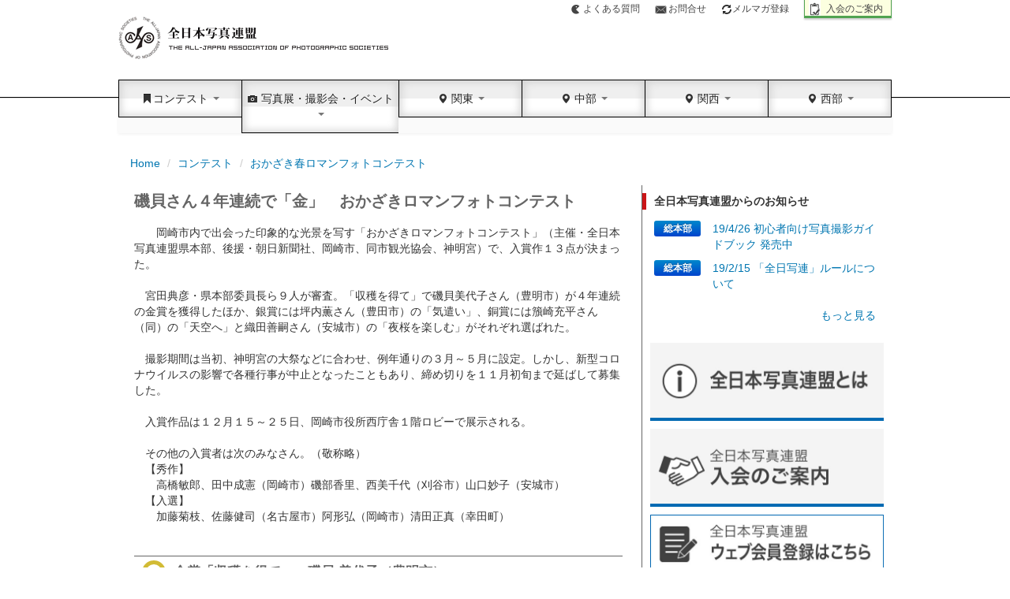

--- FILE ---
content_type: text/html; charset=UTF-8
request_url: https://www.photo-asahi.com/contest/34/786/result/902/
body_size: 7606
content:
<!DOCTYPE html>
<html lang="ja">
<head>
<meta http-equiv="Content-Type" content="text/html; charset=utf-8">
<meta name="Keywords" content="全日本写真連盟,国際写真サロン,全日本写真展,日本の自然,関東本部,関西本部,中部本部,西部本部">
<meta name="Description" content="朝日新聞社が後援する写真愛好家の組織。コンクールの情報や入賞作品を紹介。">


<link rel='canonical' href='https://www.photo-asahi.com/contest/34/786/result/902/'>
<title>2020年度　おかざきロマンフォトコンテスト - 磯貝さん４年連続で「金」　おかざきロマンフォトコンテスト | 全日本写真連盟</title>
<meta name="viewport" content="width=device-width, initial-scale=1.0,minimum-scale=1.0, user-scalable=yes">
<link href="/static/vendor/bootstrap/css/bootstrap.css" rel="stylesheet" media="screen">
<link href="/static/vendor/bootstrap/css/bootstrap-responsive.css" rel="stylesheet">
<link href="/static/vendor/bootstrap-lightbox/bootstrap-lightbox.css" rel="stylesheet">
<link href="/static/vendor/bxslider/css/bxslider.css" rel="stylesheet">
<link href="/static/css/style.css?1702212134" rel="stylesheet">


    <!-- HTML5 shim, for IE6-8 support of HTML5 elements -->
    <!--[if lt IE 9]>
      <script src="https://html5shim.googlecode.com/svn/trunk/html5.js"></script>
    <![endif]-->
    
    <!--[if lte IE 7]>
<link href="/static/css/ie.css" rel="stylesheet" type="text/css" />
<![endif]-->
    <script src="https://ajax.googleapis.com/ajax/libs/jquery/3.6.0/jquery.min.js"></script>
    <link href="https://cdnjs.cloudflare.com/ajax/libs/lightbox2/2.7.1/css/lightbox.css" rel="stylesheet">
<script src="https://cdnjs.cloudflare.com/ajax/libs/lightbox2/2.7.1/js/lightbox.min.js" type="text/javascript"></script>
    <script src="/static/vendor/lazyload/js/lazyload.min.js"></script>

    <script src="/static/vendor/jquery.touchSwipe/jquery.touchSwipe.min.js"></script>
<!-- Google tag (gtag.js) -->
<script async src="https://www.googletagmanager.com/gtag/js?id=G-5ZZERD7540"></script>
<script>
  window.dataLayer = window.dataLayer || [];
  function gtag(){dataLayer.push(arguments);}
  gtag('js', new Date());

  gtag('config', 'G-5ZZERD7540');
</script>
  </head>
  <body>

<div class="container">
<header>
<ul class="list_header">
<li class="q"><a href="/faq/">よくある質問</a></li>
<li class="inq"><a href="/contact/">お問合せ</a></li>
<li class="profile"><a href="https://nx57.asp.cuenote.jp/mypage/regist/bsTT3gsb3sbbTRSz" target="_blank"><i class="icon-refresh"></i>メルマガ登録</a></li>
<li class="apply"><a href="/inquiry/">入会のご案内</a></li>
</ul>

<h1><a href="/">全日本写真連盟</a></h1>
</header>


<div id="navbar" class="navbar">
      <div class="navbar-inner">
      <span class="brand"><a href="/"><img src="/static/img/logo_photoasahi_mini.png" alt=""></a></span>
          <a class="btn btn-navbar" data-toggle="collapse" data-target=".nav-collapse">
            <span class="icon-bar"></span>
            <span class="icon-bar"></span>
            <span class="icon-bar"></span>
          </a>
          
          
          <div class="nav-collapse collapse" id="nav-collapse-01">
            <ul class="nav">
            
            <li class="dropdown"><a href="javascript:void(0)" class="dropdown-toggle" data-toggle="dropdown"><i class="icon-bookmark"></i>コンテスト <b class="caret"></b></a>
            <ul class="dropdown-menu">
                    <li><a href="/contest/list/">コンテスト一覧</a></li>
                    <li><a href="/contest/entry/">コンテスト募集</a></li>
                    <li><a href="/contest/result/">コンテスト結果</a></li>
                    <li><a href="/contest/book/">作品集</a></li>
                    <li><a href="/contest/tour/">作品展示案内</a></li>
            </ul></li>
            
            <li class="dropdown menu_h2"><a href="javascript:void(0)" class="dropdown-toggle" data-toggle="dropdown"><i class="icon-camera"></i> 写真展・撮影会・イベント <b class="caret"></b></a>
<ul class="dropdown-menu">
                    <li><a href="/event/exhibition/">写真展</a></li>
                    <li><a href="/event/photosession/">撮影会</a></li>
                    <li><a href="/event/other/">イベント</a></li>
            </ul></li>
                
            <li class="dropdown"><a href="javascript:void(0)" class="dropdown-toggle" data-toggle="dropdown"><i class="icon-map-marker"></i> 関東 <b class="caret"></b></a>                        
<ul class="dropdown-menu">
                    <li><a href="/kanto/">関東</a></li>
                                          <li><a href="/hokkaido/">北海道</a></li>
                                          <li><a href="/aomori/">青森県</a></li>
                                          <li><a href="/iwate/">岩手県</a></li>
                                          <li><a href="/miyagi/">宮城県</a></li>
                                          <li><a href="/akita/">秋田県</a></li>
                                          <li><a href="/yamagata/">山形県</a></li>
                                          <li><a href="/fukushima/">福島県</a></li>
                                          <li><a href="/ibaraki/">茨城県</a></li>
                                          <li><a href="/tochigi/">栃木県</a></li>
                                          <li><a href="/gunma/">群馬県</a></li>
                                          <li><a href="/saitama/">埼玉県</a></li>
                                          <li><a href="/chiba/">千葉県</a></li>
                                          <li><a href="/tokyo/">東京都</a></li>
                                          <li><a href="/kanagawa/">神奈川県</a></li>
                                          <li><a href="/niigata/">新潟県</a></li>
                                          <li><a href="/yamanashi/">山梨県</a></li>
                                          <li><a href="/nagano/">長野県</a></li>
                                          <li><a href="/shizuoka/">静岡県</a></li>
                                                            </ul>
            </li>
            <li class="dropdown"><a href="javascript:void(0)" class="dropdown-toggle" data-toggle="dropdown"><i class="icon-map-marker"></i> 中部  <b class="caret"></b></a>                        
<ul class="dropdown-menu">
                    <li><a href="/chubu/">中部地域</a></li>
                                          <li><a href="/gifu/" >岐阜県</a></li>
                                          <li><a href="/aichi/" >愛知県</a></li>
                                          <li><a href="/mie/" >三重県</a></li>
                                                             
                    </ul>
                  </li>
            <li class="dropdown"><a href="javascript:void(0)" class="dropdown-toggle" data-toggle="dropdown"><i class="icon-map-marker"></i> 関西  <b class="caret"></b></a>                        
<ul class="dropdown-menu">
                    <li><a href="/kansai/">関西本部</a></li>
                                          <li><a href="/toyama/" >富山県</a></li>
                                          <li><a href="/ishikawa/" >石川県</a></li>
                                          <li><a href="/fukui/" >福井県</a></li>
                                          <li><a href="/shiga/" >滋賀県</a></li>
                                          <li><a href="/kyoto/" >京都府</a></li>
                                          <li><a href="/osaka/" >大阪府</a></li>
                                          <li><a href="/santan/" >三たん地方</a></li>
                                          <li><a href="/hyogo/" >兵庫県</a></li>
                                          <li><a href="/nara/" >奈良県</a></li>
                                          <li><a href="/wakayama/" >和歌山県</a></li>
                                          <li><a href="/tottori/" >鳥取県</a></li>
                                          <li><a href="/shimane/" >島根県</a></li>
                                          <li><a href="/okayama/" >岡山県</a></li>
                                          <li><a href="/bingo/" >備後地方</a></li>
                                          <li><a href="/hiroshima/" >広島県</a></li>
                                          <li><a href="/tokushima/" >徳島県</a></li>
                                          <li><a href="/kagawa/" >香川県</a></li>
                                          <li><a href="/ehime/" >愛媛県</a></li>
                                          <li><a href="/kochi/" >高知県</a></li>
                                                      
                    </ul>
                  </li>
            <li class="dropdown"><a href="javascript:void(0)" class="dropdown-toggle" data-toggle="dropdown"><i class="icon-map-marker"></i> 西部  <b class="caret"></b></a>                        
<ul class="dropdown-menu">
                    <li><a href="/seibu/">西部地域</a></li>
                                          <li><a href="/yamaguchi/" tabindex="-1">山口県</a></li>
                                          <li><a href="/fukuoka/" tabindex="-1">福岡県</a></li>
                                          <li><a href="/saga/" tabindex="-1">佐賀県</a></li>
                                          <li><a href="/nagasaki/" tabindex="-1">長崎県</a></li>
                                          <li><a href="/kumamoto/" tabindex="-1">熊本県</a></li>
                                          <li><a href="/oita/" tabindex="-1">大分県</a></li>
                                          <li><a href="/miyazaki/" tabindex="-1">宮崎県</a></li>
                                          <li><a href="/kagoshima/" tabindex="-1">鹿児島県</a></li>
                                          <li><a href="/okinawa/" tabindex="-1">沖縄県</a></li>
                                                         
                    </ul>
                  </li>
</ul>

          </div><!--/.nav-collapse -->
          
          
          
        </div>
      </div>
    </div><!-- header container end -->



<div class="container">
    
<ul class="breadcrumb">
    <li><a href="/">Home</a> 
      <span class="divider">/</span>
    </li>
  
      <li><a href="/contest/list/">コンテスト</a>  <span class="divider">/</span></li>
      <li><a href="/contest/34/">おかざき春ロマンフォトコンテスト</a> </li>
  </ul>
    <div class="container-fluid">
    <div id="leaf" class="row-fluid">
        <div class="span8 clearfix">

        <h2 class="t_main">磯貝さん４年連続で「金」　おかざきロマンフォトコンテスト</h2>

        <div class="clearfix">
                  </div>

        <p>
          　岡崎市内で出会った印象的な光景を写す「おかざきロマンフォトコンテスト」（主催・全日本写真連盟県本部、後援・朝日新聞社、岡崎市、同市観光協会、神明宮）で、入賞作１３点が決まった。<br />
<br />
　宮田典彦・県本部委員長ら９人が審査。「収穫を得て」で磯貝美代子さん（豊明市）が４年連続の金賞を獲得したほか、銀賞には坪内薫さん（豊田市）の「気遣い」、銅賞には籏崎充平さん（同）の「天空へ」と織田善嗣さん（安城市）の「夜桜を楽しむ」がそれぞれ選ばれた。<br />
<br />
　撮影期間は当初、神明宮の大祭などに合わせ、例年通りの３月～５月に設定。しかし、新型コロナウイルスの影響で各種行事が中止となったこともあり、締め切りを１１月初旬まで延ばして募集した。<br />
<br />
　入賞作品は１２月１５～２５日、岡崎市役所西庁舎１階ロビーで展示される。<br />
<br />
　その他の入賞者は次のみなさん。（敬称略）<br />
　【秀作】<br />
　　高橋敏郎、田中成憲（岡崎市）磯部香里、西美千代（刈谷市）山口妙子（安城市）<br />
　【入選】<br />
　　加藤菊枝、佐藤健司（名古屋市）阿形弘（岡崎市）清田正真（幸田町）<br />
        </p>

      <h2 class="award"><span>&nbsp;</span>金賞「収穫を得て」　磯貝 美代子（豊明市）</h2>
    <div class="contest_mainphoto">
      <a href="67196.htm"><img src="/storage/2020/11/18/1934365751/t/743/500/d/5751.jpg"></a>
      <p class="photo-detail">今どき珍しい稲架(はざ)掛け、刈り取った稲穂と稲束。今年はトビ色ウンカの害もあって稲わらを他に使うことで、稲架掛けが増えている。天日に干すことで、お米の味が良くなることで、自然の恵みの素晴らしさ、秋の空気感が伝わってくる。いずれにしても秋収めにふさわしい作品である。（講評：県本部委員　下里隆明）</p>
    </div>
    
  
      <h2 class="award"><span>&nbsp;</span>銀賞「気遣い」　坪内 薫（豊田市）</h2>
    <div class="contest_mainphoto">
      <a href="67197.htm"><img src="/storage/2020/11/18/1934385394/t/718/500/d/5394.jpg"></a>
      <p class="photo-detail">岡崎市神明社祭礼の一コマ。コロナ禍で秋に延期されたが、松本町での山車が活躍した。踊り子を気遣うお師匠さんのフェースシールドが今年をよく表している。踊り子の動きがベストタイミングで、着物の色合いも画面にマッチして良い作品になっている。（講評：県本部委員　堀場敏之）</p>
    </div>
    
  
      <h2 class="award"><span>&nbsp;</span>銅賞「天空へ」　籏崎充平（豊田市）</h2>
    <div class="contest_mainphoto">
      <a href="67198.htm"><img src="/storage/2020/11/18/1934405798/t/740/500/d/5798.jpg"></a>
      <p class="photo-detail">湖面に差す斜光がくっきりとしてきれい。コイがその中へ見事に入り、水草も良いポイントとなって印象強い作品になっている。（講評：県本部委員　水野政義）</p>
    </div>
      <h2 class="award"><span>&nbsp;</span>銅賞「夜桜を楽しむ」　織田 善嗣（安城市）</h2>
    <div class="contest_mainphoto">
      <a href="67199.htm"><img src="/storage/2020/11/18/1934418401/t/751/500/d/8401.jpg"></a>
      <p class="photo-detail">岡崎公園の夜桜にライトアップされた岡崎城と月を写し込んで、夜の雰囲気が良く表現されている。ポイントを捉えた、静かな広がりが魅力的な作品である。（講評：県本部委員長　宮田典彦）</p>
    </div>
    
  
      <h2 class="award"><span>&nbsp;</span>秀作「メルヘンガーデン」　高橋 敏郎（岡崎市）</h2>
    <div class="contest_mainphoto">
      <a href="67200.htm"><img src="/storage/2020/11/18/1934434880/t/721/500/d/4880.jpg"></a>
      <p class="photo-detail"></p>
    </div>
      <h2 class="award"><span>&nbsp;</span>秀作「夜のリバーサイド」　田中 成憲（岡崎市）</h2>
    <div class="contest_mainphoto">
      <a href="67201.htm"><img src="/storage/2020/11/18/1934446620/t/751/500/d/6620.jpg"></a>
      <p class="photo-detail"></p>
    </div>
      <h2 class="award"><span>&nbsp;</span>秀作「花園」　磯部 香里（刈谷市）</h2>
    <div class="contest_mainphoto">
      <a href="67202.htm"><img src="/storage/2020/11/18/1934454258/t/762/500/d/4258.jpg"></a>
      <p class="photo-detail"></p>
    </div>
      <h2 class="award"><span>&nbsp;</span>秀作「姉妹」　西 美千代（刈谷市）</h2>
    <div class="contest_mainphoto">
      <a href="67203.htm"><img src="/storage/2020/11/18/1934479419/t/409/500/d/9419.jpg"></a>
      <p class="photo-detail"></p>
    </div>
      <h2 class="award"><span>&nbsp;</span>秀作「疾風去来」　山口 妙子（安城市）</h2>
    <div class="contest_mainphoto">
      <a href="67204.htm"><img src="/storage/2020/11/18/1934487556/t/742/500/d/7556.jpg"></a>
      <p class="photo-detail"></p>
    </div>
    
  

  <h2 class="clear award"><span>&nbsp;</span>入選</h2>
    <div class="photo2_area">
      <div class="contest_photo2 clearfix">
    
      <a href="67205.htm"><img src="/storage/2020/11/18/1934509929/t/112/150/d/9929.jpg"></a>
            <p class="photo-detail">
    「練習」　加藤 菊枝（名古屋市）            <br />
            </p>
          </div>
      <div class="contest_photo2 clearfix">
    
      <a href="67206.htm"><img src="/storage/2020/11/18/1934519609/t/226/150/d/9609.jpg"></a>
            <p class="photo-detail">
    「静寂」　佐藤 健司（名古屋市）            <br />
            </p>
          </div>
      <div class="contest_photo2 clearfix">
    
      <a href="67207.htm"><img src="/storage/2020/11/18/1934533484/t/212/150/d/3484.jpg"></a>
            <p class="photo-detail">
    「春の寺」　阿形 弘（岡崎市）            <br />
            </p>
          </div>
      <div class="contest_photo2 clearfix">
    
      <a href="67208.htm"><img src="/storage/2020/11/18/1934547493/t/124/150/d/7493.jpg"></a>
            <p class="photo-detail">
    「マッピングに魅了され」　清田 正真（幸田町）            <br />
            </p>
          </div>
      
  </div>



</div><!-- span8 end -->


<div class="span4 line_l">


<h4>全日本写真連盟からのお知らせ</h4>
<dl class="list_local pb00">
  <dt class="btn-mini btn-primary">総本部</dt>
  <dd><a href="/honbu/info/1474/">19/4/26 初心者向け写真撮影ガイドブック 発売中</a></dd>
  <dt class="btn-mini btn-primary">総本部</dt>
  <dd><a href="/honbu/info/1464/">19/2/15 「全日写連」ルールについて</a></dd>
</dl>
<div class="align_r"><a href="/honbu/info/">もっと見る</a></div>
<a href="/inquiry/about.htm"><img class="mt25 ml10" src="/static/img/button/bnr_about.jpg" height="100" width="300" alt=""></a>

<div class="mt10">
<a href="/inquiry/"><img class="ml10" src="/static/img/button/bnr_join.jpg" height="100" width="300" alt=""></a>
</div>

<div class="mt10">
<a href="/membership/register/" target="_blank"><img class="ml10" src="/static/img/banner/internal/bnr_signup_202010_02.jpg?20201028" width="300" alt=""></a>
</div>



<div class="mt10">
<a href="https://www.youtube.com/c/%E5%85%A8%E6%97%A5%E6%9C%AC%E5%86%99%E7%9C%9F%E9%80%A3%E7%9B%9F%E3%83%81%E3%83%A3%E3%83%B3%E3%83%8D%E3%83%AB/videos?disable_polymer=true&itct=CBUQ8JMBGAEiEwiB1t_nx57sAhVHQ4UKHfVBCW8%3D&app=desktop" target="_blank"><img class="ml10" src="/static/img/banner/external/bnr_youtube.jpg" width="300" alt=""></a>
</div>

<div class="mt10">
<a href="/contact/?type=publish" target="_blank"><img class="ml10" src="/static/img/banner/internal/bnr_toukou_white.jpg" width="300" alt=""></a>
</div>

<div class="mt10">
<a href="https://www.facebook.com/photoasahi" target="_blank"><img class="ml10" src="/static/img/FB-FindUsOnFacebook-online-broadcast.gif" width="300" alt=""></a>
</div>

<div class="mt10">
<a href="https://www.epson.jp/katsuyou/photo/?fwlink=jptop_bnr_1" target="_blank"><img class="ml10" src="/static/img/banner/external/bnr_epson_300x75.jpg" height="75" width="300" alt="EPSON"></a>
</div>



<h4>English Information</h4>
<dl class="list_en">

  <dt>2022/08/01</dt>
  <dd><a href="/english/info/71/">About The All-Japan Association of Photographic Societies</a></dd>
</dl>

<div class="box_contact">
<img class="corner" src="/static/img/img_contact.gif" height="20" width="20" alt="">
<h5>contact</h5>
<p>〒104-8011<br>
東京都中央区築地5-3-2<br>
朝日新聞東京本社内　全日本写真連盟事務局<br>
TEL:03-5540-7413</p>
<div class="align_c"><a href="/contact/"><img src="/static/img/btn_inquiry.gif" height="39" width="208" alt=""></a></div>
</div>

</div><!-- span4 end -->
</div> <!-- /row-fluid -->
    </div> <!-- /container-fluid -->
</div> <!-- /container -->






      <footer>
<div id="footer">
    <div class="container">
<ul class="list_header">
<li><a href="/copyright/">&gt;著作権・リンクについて</a></li>
<li><a href="/privacy/">&gt;プライバシーポリシー</a></li>
<li><a href="/term/">&gt;利用規約</a></li>
<li><a href="/sitemap/">&gt;サイトマップ</a></li>
<li><a href="/contact/">&gt;お問い合わせ</a></li>
</ul>

<p>このネットワーク上でサービスされている写真・文字・図形情報には、すべて著作権があります。<br>
著作権者の承諾なしにダウンロードしたり、無断で他の電子メディアや印刷物に転載したりすることはできません。<br>
著作権、リンクに関しての詳細をお知りになりたい方には<a href="/copyright/" style="color: rgb(0, 118, 177);">こちら</a>に詳しい説明があります。</p>
<div class="footer_logo clearfix">
  <a href="http://canon.jp/" target="_blank"><img src="/storage/2024/01/17/1108063821/3821.jpg" alt="Canon" title="Canon"></a>
  <a href="https://www.epson.jp/katsuyou/photo/?fwlink=jptop_bnr_1" target="_blank"><img src="/storage/2013/03/28/1456553435/3435.jpg" alt="EPSON" title="EPSON"></a>
  <a href="http://fujifilm.jp/" target="_blank"><img src="/storage/2013/03/28/1457118055/8055.jpg" alt="FUJIFILM" title="FUJIFILM"></a>
  <a href="http://www.kenko-tokina.co.jp/" target="_blank"><img src="/storage/2024/01/24/1441202472/2472.jpg" alt="Kenko" title="Kenko"></a>
  <a href="https://www.nikon-image.com/" target="_blank"><img src="/storage/2024/01/30/1705224029/4029.jpg" alt="Nikon" title="Nikon"></a>
  <a href="http://www.sandisk.co.jp/" target="_blank"><img src="/storage/2025/06/02/1747117444/7444.jpg" alt="Sandisk" title="Sandisk"></a>
  <a href="https://www.shinrinbunka.com/" target="_blank"><img src="/storage/2024/01/24/1611228161/8161.jpg" alt="森林文化協会" title="森林文化協会"></a>
  <a href="https://www.sony.jp/" target="_blank"><img src="/storage/2024/01/30/1700448855/8855.jpg" alt="SONY" title="SONY"></a>
  <a href="http://www.asahi.com/" target="_blank"><img src="/storage/2024/01/16/1324063517/3517.jpg" alt="asahicom" title="asahicom"></a>
  <a href="http://dot.asahi.com/" target="_blank"><img src="/storage/2024/01/29/1227593249/3249.jpg" alt="dot" title="dot"></a>
</div>
</div>
    </div> <!-- /container -->
      </footer>





<script>


$("img").bind("contextmenu", function(){
  return false;
});

</script>


<script type="text/javascript">

  var _gaq = _gaq || [];
  _gaq.push(['_setAccount', 'UA-37265873-1']);
  _gaq.push(['_setDomainName', 'photo-asahi.com']);
  _gaq.push(['_trackPageview']);

  (function() {
    var ga = document.createElement('script'); ga.type = 'text/javascript'; ga.async = true;
    ga.src = ('https:' == document.location.protocol ? 'https://ssl' : 'http://www') + '.google-analytics.com/ga.js';
    var s = document.getElementsByTagName('script')[0]; s.parentNode.insertBefore(ga, s);
  })();

</script>

<script>
$(function() {
  $('.lazy-load').lazyload();
});
</script>


    <script src="/static/js/app/style.js"></script>
  </body>
</html>

--- FILE ---
content_type: text/javascript;charset=UTF-8
request_url: https://www.photo-asahi.com/static/js/app/style.js
body_size: 752
content:
$(function () {
    // collapse処理バージョン1
    //function completeShowCollapse(targetElem, animateHeight) {
    //  if (targetElem.css('height').replace('px', '') == animateHeight) {
    //    targetElem.css('height', 'auto');
    //  } else {
    //    setTimeout(completeShowCollapse, 200, targetElem, animateHeight);
    //  }
    //}
    //$('.btn-navbar').on('click', function() {
    //  let isShowCollapse = $('.nav-collapse').hasClass('show-collapse');
    //  if (isShowCollapse) {
    //    $('.nav-collapse').removeClass('show-collapse');
    //    $('.nav-collapse').animate({height: 0}, 50);
    //  } else {
    //    $('.nav-collapse').addClass('show-collapse');
    //    let animateHeight = $('.nav-collapse').get(0).scrollHeight;
    //    $('.nav-collapse').animate({height: animateHeight}, 50, completeShowCollapse($('.nav-collapse'), animateHeight));
    //  }
    //});
    // collapse処理バージョン2
    //$(function(){
    //  if ($(".btn-navbar").length > 0) {
    //    $(".nav-collapse").css({height: "auto", display: "none"});
    //    $(".btn-navbar").on('click', function() {
    //      let isShowCollapse = $('.nav-collapse').hasClass('show-collapse');
    //      if (isShowCollapse) {
    //        $('.nav-collapse').slideUp("slow");
    //        $('.nav-collapse').removeClass('show-collapse');
    //      } else {
    //        $('.nav-collapse').slideDown("slow");
    //        $('.nav-collapse').addClass('show-collapse');
    //      }
    //    });
    //  }
    //})
    // collapse処理バージョン3
    $(function () {
        if ($(".btn-navbar").css("display") !== "none") {
            $("#nav-collapse-01").removeClass("collapse");
            $("#nav-collapse-01").css({'cssText': 'height: auto !important;'});
            $("#nav-collapse-01").hide();
            $(".btn-navbar").on('click', function () {
                $("#nav-collapse-01").slideToggle("normal");
            });
        }
    })

    // dropdown処理
    $(document).on('click', function (event) {
        let targetElem = null;
        if ($(event.target).hasClass('dropdown')) {
            targetElem = $(event.target);
        } else if ($(event.target).parent().hasClass('dropdown')) {
            targetElem = $(event.target).parent();
        } else if ($(event.target).parent().parent().hasClass('dropdown')) {
            targetElem = $(event.target).parent().parent();
        }
        let isAddClassDropdownOpen = targetElem !== null && !targetElem.hasClass('open');
        $('.dropdown.open').each(function () {
            $(this).removeClass('open')
        });
        if (isAddClassDropdownOpen) targetElem.addClass('open');
    });
});